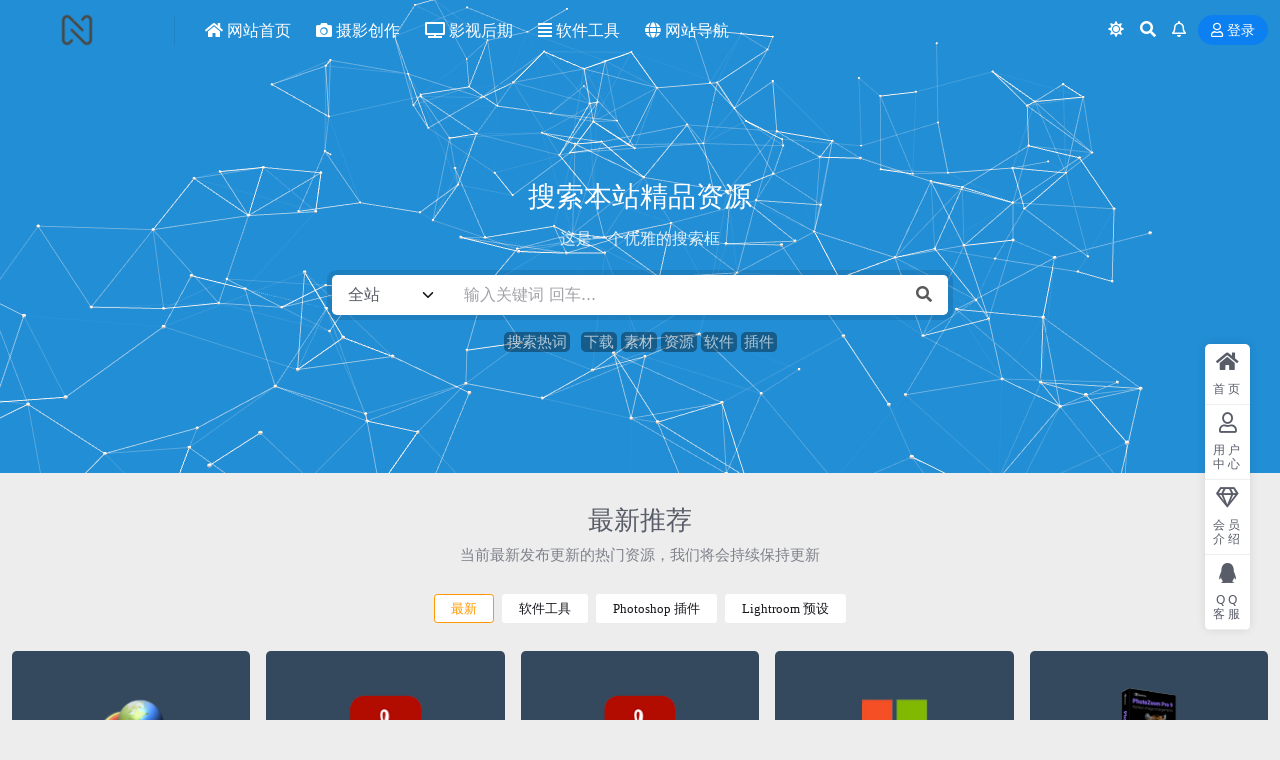

--- FILE ---
content_type: text/html; charset=utf-8
request_url: https://www.google.com/recaptcha/api2/aframe
body_size: 269
content:
<!DOCTYPE HTML><html><head><meta http-equiv="content-type" content="text/html; charset=UTF-8"></head><body><script nonce="YvCy0qDxHOBmUjs9frm0Rw">/** Anti-fraud and anti-abuse applications only. See google.com/recaptcha */ try{var clients={'sodar':'https://pagead2.googlesyndication.com/pagead/sodar?'};window.addEventListener("message",function(a){try{if(a.source===window.parent){var b=JSON.parse(a.data);var c=clients[b['id']];if(c){var d=document.createElement('img');d.src=c+b['params']+'&rc='+(localStorage.getItem("rc::a")?sessionStorage.getItem("rc::b"):"");window.document.body.appendChild(d);sessionStorage.setItem("rc::e",parseInt(sessionStorage.getItem("rc::e")||0)+1);localStorage.setItem("rc::h",'1762674867807');}}}catch(b){}});window.parent.postMessage("_grecaptcha_ready", "*");}catch(b){}</script></body></html>